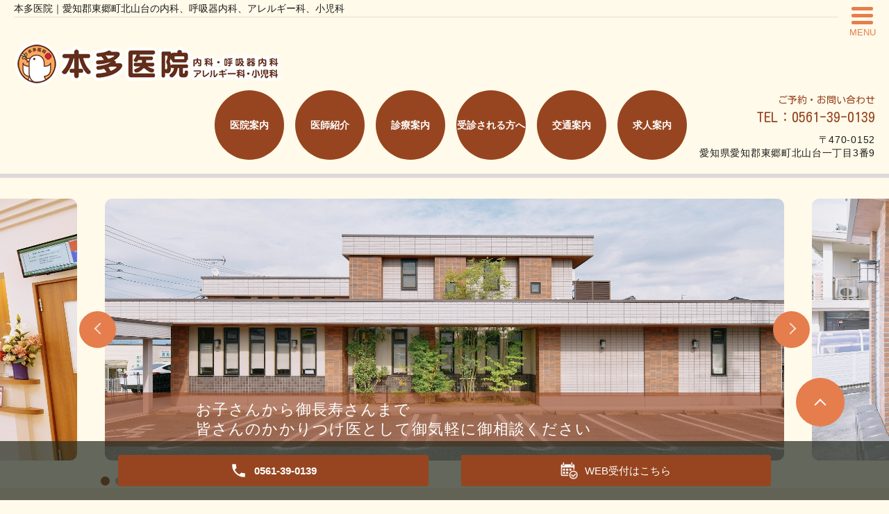

--- FILE ---
content_type: text/html; charset=UTF-8
request_url: https://www.hondaiin.com/
body_size: 6619
content:
<!DOCTYPE HTML>
<html lang="ja" prefix="og: http://ogp.me/ns#">
<head>
  <meta charset="utf-8">
  <meta http-equiv="X-UA-Compatible" content="IE=edge,chrome=1">
  <meta name="viewport" content="width=device-width, initial-scale=1">
  <title>本多医院｜愛知郡東郷町北山台の内科、呼吸器内科、アレルギー科、小児科</title>
  
<!-- All in One SEO Pack 2.11 by Michael Torbert of Semper Fi Web Designob_start_detected [-1,-1] -->
<meta name="description"  content="愛知郡東郷町北山台にある「本多医院」です。内科・呼吸器内科・アレルギー科・小児科を診療しています。患者さんにお気軽に相談・受診していただける医院を目指し、皆さんの健康増進のお役に立てればと思います。" />

<meta name="keywords"  content="本多医院,愛知郡,東郷町,北山台,内科,呼吸器内科,アレルギー科,小児科" />

<link rel="canonical" href="https://www.hondaiin.com/" />
<meta property="og:title" content="本多医院｜愛知郡東郷町北山台の内科、呼吸器内科、アレルギー科、小児科" />
<meta property="og:type" content="website" />
<meta property="og:url" content="https://www.hondaiin.com/" />
<meta property="og:image" content="https://www.hondaiin.com/wp-content/uploads/logo_ogp.jpg" />
<meta property="og:site_name" content="本多医院" />
<meta property="og:description" content="愛知郡東郷町北山台にある「本多医院」です。内科・呼吸器内科・アレルギー科・小児科を診療しています。患者さんにお気軽に相談・受診していただける医院を目指し、皆さんの健康増進のお役に立てればと思います。" />
<meta name="twitter:card" content="summary" />
<meta name="twitter:title" content="本多医院｜愛知郡東郷町北山台の内科、呼吸器内科、アレルギー科、小児科" />
<meta name="twitter:description" content="愛知郡東郷町北山台にある「本多医院」です。内科・呼吸器内科・アレルギー科・小児科を診療しています。患者さんにお気軽に相談・受診していただける医院を目指し、皆さんの健康増進のお役に立てればと思います。" />
<meta name="twitter:image" content="https://www.hondaiin.com/wp-content/uploads/logo_ogp.jpg" />
<meta itemprop="image" content="https://www.hondaiin.com/wp-content/uploads/logo_ogp.jpg" />
<!-- /all in one seo pack -->
<link rel='dns-prefetch' href='//s.w.org' />
<link rel='stylesheet' id='wp-block-library-css'  href='https://www.hondaiin.com/wp-includes/css/dist/block-library/style.min.css?ver=5.2.21' type='text/css' media='all' />
<link rel='stylesheet' id='dashicons-css'  href='https://www.hondaiin.com/wp-includes/css/dashicons.min.css?ver=5.2.21' type='text/css' media='all' />
<link rel='stylesheet' id='xo-event-calendar-css'  href='https://www.hondaiin.com/wp-content/plugins/xo-event-calendar/css/xo-event-calendar.css?ver=2.3.0' type='text/css' media='all' />
<script type='text/javascript'>
/* <![CDATA[ */
var xo_event_calendar_object = {"ajax_url":"https:\/\/www.hondaiin.com\/wp-admin\/admin-ajax.php","action":"xo_event_calendar_month"};
/* ]]> */
</script>
<script type='text/javascript' src='https://www.hondaiin.com/wp-content/plugins/xo-event-calendar/js/ajax.js?ver=2.3.0'></script>
<script type='text/javascript' src='https://www.hondaiin.com/wp-content/themes/hondaiin.com/assets/js/vendor/jquery.min.js?ver=5.2.21'></script>
<link rel='shortlink' href='https://www.hondaiin.com/' />
<style>.gallery .gallery-item img { width: auto; height: auto; }</style><link rel="icon" href="/wp-content/uploads/favicon.ico" sizes="32x32" />
<link rel="icon" href="/wp-content/uploads/favicon.ico" sizes="192x192" />
<link rel="apple-touch-icon-precomposed" href="/wp-content/uploads/favicon.ico" />
<meta name="msapplication-TileImage" content="/wp-content/uploads/favicon.ico" />
  <link href="https://fonts.googleapis.com/css?family=Kosugi+Maru|M+PLUS+Rounded+1c" rel="stylesheet">
  <link rel="stylesheet" href="https://www.hondaiin.com/wp-content/themes/hondaiin.com/assets/css/head_text.css?1768864968">
	<link rel="stylesheet" href="https://www.hondaiin.com/wp-content/themes/hondaiin.com/assets/css/main.css?1768864968">
	<link rel="stylesheet" href="https://www.hondaiin.com/wp-content/themes/hondaiin.com/assets/css/image_frame.css?1768864968">
	<link rel="stylesheet" href="https://www.hondaiin.com/wp-content/themes/hondaiin.com/assets/css/mod_layout.css?1768864968">
	<link rel="stylesheet" href="https://www.hondaiin.com/wp-content/themes/hondaiin.com/assets/css/add_style.css?1768864968">
  <script src="https://www.hondaiin.com/wp-content/themes/hondaiin.com/assets/js/vendor/respond.min.js"></script>



  <script type="application/ld+json">
  {
    "@context": "http://schema.org/",
    "@type": "LocalBusiness",
    "name": "",
    "address": "",
    "telephone": "",
    "faxNumber": "",
    "url": "https://www.hondaiin.com",
    "email": "",
    "image": "https://www.hondaiin.com/wp-content/uploads/logo_ogp.jpg",
    "logo": "https://www.hondaiin.com/wp-content/uploads/logo_org.png"
  }
  </script>
</head>
<body class="scrollTop home">


  <header class="header "><!-- 縦ロゴの場合 .header__vertical 付与 -->
    <h1 class="header__copy">本多医院｜愛知郡東郷町北山台の内科、呼吸器内科、アレルギー科、小児科</h1>
    <div class="header__wrap">
      <div class="header__main">
        <div class="header__head">
          <a href="/">
            <img src="/wp-content/uploads/logo.png" alt="本多医院">
            <!-- <img src="http://placehold.jp/100x100.png" alt="エンパワークリニック（ロゴ縦）"> -->
            <span class="header__vertical__text">本多医院</span><!-- 縦ロゴの場合 SP用にロゴ名を記述 -->
          </a>
        </div>
      </div>

      <div class="header__nav__container">

        <nav class="header__nav"><ul><li><a href="https://www.hondaiin.com/clinic">医院案内</a></li>
<li><a href="https://www.hondaiin.com/doctor">医師紹介</a></li>
<li><a href="https://www.hondaiin.com/diagnosis">診療案内</a></li>
<li><a href="https://www.hondaiin.com/first_visit">受診される方へ</a></li>
<li><a href="https://www.hondaiin.com/access">交通案内</a></li>
<li><a href="https://www.hondaiin.com/recruit">求人案内</a></li>
</ul></nav>
        <div class="header__info">
          <div class="header__btn"><!-- 「MENU」上部の場合 .header__btn--top 付与 -->
            <span class="icon"></span>
            <span class="text">MENU</span>
          </div>
          <div class="header__tel pc-only">
            <a href="tel:0561-39-0139">
              ご予約・お問い合わせ
              <span>TEL：0561-39-0139</span>
            </a>
            <p>〒470-0152<br>愛知県愛知郡東郷町北山台一丁目3番9</p>
          </div>
        </div>
      </div>
    </div>
  </header>

  <nav class="nav" aria-label="メインメニュー">
    <div class="nav__bg"></div>

    <div class="nav__wrap">
      <button type="button" class="nav__btn"></button>
      <div class="nav__heading pc-only"><img src="/wp-content/uploads/menu-ttl.png" alt="MENU"></div>


      <nav class="nav__items"><ul><li><a href="https://www.hondaiin.com/" aria-current="page">HOME</a></li>
<li><a href="https://www.hondaiin.com/category/news">お知らせ</a></li>
<li><a href="https://www.hondaiin.com/clinic">医院案内</a></li>
<li><a href="https://www.hondaiin.com/doctor">医師紹介</a></li>
<li><a href="https://www.hondaiin.com/diagnosis">診療案内</a></li>
<li><a href="https://www.hondaiin.com/first_visit">受診される方へ</a></li>
<li><a href="https://www.hondaiin.com/access">交通案内</a></li>
<li><a href="https://www.hondaiin.com/recruit">求人案内</a></li>
</ul></nav>
    </div>
  </nav>
  <main>

          <div class="mv">
<div class="mv__wrapper">
<div class="mv__items">
<div class="mv__item">
<div class="mv__images__item"><img src="/wp-content/uploads/main_img_01new2.jpg" alt="医院外観" /></div>
</div>
<div class="mv__item">
<div class="mv__images__item"><img src="/wp-content/uploads/main_img_02new2.jpg" alt="医院玄関" /></div>
</div>
<div class="mv__item">
<div class="mv__images__item"><img src="/wp-content/uploads/main_img_03new2.jpg" alt="受付" /></div>
</div>
<div class="mv__item">
<div class="mv__images__item"><img src="/wp-content/uploads/main_img_04new2.jpg" alt="待合室" /></div>
</div>
</div>
<ul class="mv__dots"></ul>
<div class="mv__arrows slick-arrows"></div>
</div>
<p class="mv__item__catch"><span>お子さんから御長寿さんまで<br />皆さんのかかりつけ医として御気軽に御相談ください</span></p>
</div>
<section class="top-section top-notice">
<h2 class="heading-2"><span class="heading-2__text">お知らせ</span></h2>
<div class="l-wrapper"><div class="top-notice__items"><article class="top-notice__item"><div class="top-notice__head"><time datetime="2025-11-15">2025/11/15</time><a href="https://www.hondaiin.com/news/808">◆冬季休診のお知らせ</a></div></article><article class="top-notice__item"><div class="top-notice__head"><time datetime="2025-09-11">2025/09/11</time><a href="https://www.hondaiin.com/news/804">◆2025年度インフルエンザウイルスワクチンについて</a></div></article><article class="top-notice__item"><div class="top-notice__head"><time datetime="2025-09-10">2025/09/10</time><a href="https://www.hondaiin.com/news/712"><a href="/recruit">◆求人案内を更新しました</a></a></div></article><article class="top-notice__item"><div class="top-notice__head"><time datetime="2021-06-22">2021/06/22</time><a href="https://www.hondaiin.com/news/380">◆禁煙外来の一時中止について</a></div></article></div></div>
</section>
<!-- <div class="col span_12"><div style="text-align: center">
<a href="https://doctorsfile.jp/h/169923/df/1/" target="_blank" rel="noopener noreferrer"><img src="/wp-content/uploads/230810.jpg" alt="" alt="" width="400" height="160"></a>
			</div></div> --><!--XO Event Calendar ここから -->
<section class="calendar">
<h2 class="heading-2"><span class="heading-2__text">診療カレンダー</span></h2>
<div class="l-wrapper">
<div class="XO_calendar"><div id="xo-event-calendar-1" class="xo-event-calendar" ><div class="xo-months" ><div class="xo-month-wrap"><table class="xo-month"><caption><div class="month-header"><button type="button" class="month-prev" onclick="this.disabled = true; xo_event_calendar_month(this,'2025-12',1,'','all,am,pm,holy,winter',1,-1,0,2,1,0); return false;"><span class="dashicons dashicons-arrow-left-alt2"></span></button><span class="calendar-caption">2026年 1月</span><button type="button" class="month-next" onclick="this.disabled = true; xo_event_calendar_month(this,'2026-2',1,'','all,am,pm,holy,winter',1,-1,0,2,1,0); return false;"><span class="dashicons dashicons-arrow-right-alt2"></span></button></div></caption><thead><tr><th class="sunday">日</th><th class="monday">月</th><th class="tuesday">火</th><th class="wednesday">水</th><th class="thursday">木</th><th class="friday">金</th><th class="saturday">土</th></tr></thead><tbody><tr><td colspan="7" class="month-week"><table class="month-dayname"><tbody><tr class="dayname"><td><div class="other-month holiday-all" style="background-color: #ffa07a;">28</div></td><td><div class="other-month holiday-winter" style="background-color: #f243cf;">29</div></td><td><div class="other-month holiday-winter" style="background-color: #f243cf;">30</div></td><td><div class="other-month holiday-winter" style="background-color: #f243cf;">31</div></td><td><div class="holiday-winter" style="background-color: #f243cf;">1</div></td><td><div class="holiday-winter" style="background-color: #f243cf;">2</div></td><td><div class="holiday-winter" style="background-color: #f243cf;">3</div></td></tr></tbody></table><div class="month-dayname-space"></div><table class="month-event-space"><tbody><tr><td><div></div></td><td><div></div></td><td><div></div></td><td><div></div></td><td><div></div></td><td><div></div></td><td><div></div></td></tr></tbody></table></td></tr><tr><td colspan="7" class="month-week"><table class="month-dayname"><tbody><tr class="dayname"><td><div class="holiday-all" style="background-color: #ffa07a;">4</div></td><td><div >5</div></td><td><div >6</div></td><td><div class="holiday-pm" style="background-color: #add8e6;">7</div></td><td><div >8</div></td><td><div >9</div></td><td><div class="holiday-pm" style="background-color: #add8e6;">10</div></td></tr></tbody></table><div class="month-dayname-space"></div><table class="month-event-space"><tbody><tr><td><div></div></td><td><div></div></td><td><div></div></td><td><div></div></td><td><div></div></td><td><div></div></td><td><div></div></td></tr></tbody></table></td></tr><tr><td colspan="7" class="month-week"><table class="month-dayname"><tbody><tr class="dayname"><td><div class="holiday-all" style="background-color: #ffa07a;">11</div></td><td><div class="holiday-holy" style="background-color: #ffa07a;">12</div></td><td><div >13</div></td><td><div class="holiday-pm" style="background-color: #add8e6;">14</div></td><td><div >15</div></td><td><div >16</div></td><td><div class="holiday-pm" style="background-color: #add8e6;">17</div></td></tr></tbody></table><div class="month-dayname-space"></div><table class="month-event-space"><tbody><tr><td><div></div></td><td><div></div></td><td><div></div></td><td><div></div></td><td><div></div></td><td><div></div></td><td><div></div></td></tr></tbody></table></td></tr><tr><td colspan="7" class="month-week"><table class="month-dayname"><tbody><tr class="dayname"><td><div class="holiday-all" style="background-color: #ffa07a;">18</div></td><td><div >19</div></td><td><div class="today" >20</div></td><td><div class="holiday-pm" style="background-color: #add8e6;">21</div></td><td><div >22</div></td><td><div >23</div></td><td><div class="holiday-pm" style="background-color: #add8e6;">24</div></td></tr></tbody></table><div class="month-dayname-space"></div><table class="month-event-space"><tbody><tr><td><div></div></td><td><div></div></td><td><div></div></td><td><div></div></td><td><div></div></td><td><div></div></td><td><div></div></td></tr></tbody></table></td></tr><tr><td colspan="7" class="month-week"><table class="month-dayname"><tbody><tr class="dayname"><td><div class="holiday-all" style="background-color: #ffa07a;">25</div></td><td><div >26</div></td><td><div >27</div></td><td><div class="holiday-pm" style="background-color: #add8e6;">28</div></td><td><div >29</div></td><td><div >30</div></td><td><div class="holiday-pm" style="background-color: #add8e6;">31</div></td></tr></tbody></table><div class="month-dayname-space"></div><table class="month-event-space"><tbody><tr><td><div></div></td><td><div></div></td><td><div></div></td><td><div></div></td><td><div></div></td><td><div></div></td><td><div></div></td></tr></tbody></table></td></tr></tbody></table></div>
<div class="xo-month-wrap"><table class="xo-month"><caption><div class="month-header"><span class="calendar-caption">2026年 2月</span></div></caption><thead><tr><th class="sunday">日</th><th class="monday">月</th><th class="tuesday">火</th><th class="wednesday">水</th><th class="thursday">木</th><th class="friday">金</th><th class="saturday">土</th></tr></thead><tbody><tr><td colspan="7" class="month-week"><table class="month-dayname"><tbody><tr class="dayname"><td><div class="holiday-all" style="background-color: #ffa07a;">1</div></td><td><div >2</div></td><td><div >3</div></td><td><div class="holiday-pm" style="background-color: #add8e6;">4</div></td><td><div >5</div></td><td><div >6</div></td><td><div class="holiday-pm" style="background-color: #add8e6;">7</div></td></tr></tbody></table><div class="month-dayname-space"></div><table class="month-event-space"><tbody><tr><td><div></div></td><td><div></div></td><td><div></div></td><td><div></div></td><td><div></div></td><td><div></div></td><td><div></div></td></tr></tbody></table></td></tr><tr><td colspan="7" class="month-week"><table class="month-dayname"><tbody><tr class="dayname"><td><div class="holiday-all" style="background-color: #ffa07a;">8</div></td><td><div >9</div></td><td><div >10</div></td><td><div class="holiday-holy" style="background-color: #ffa07a;">11</div></td><td><div >12</div></td><td><div >13</div></td><td><div class="holiday-pm" style="background-color: #add8e6;">14</div></td></tr></tbody></table><div class="month-dayname-space"></div><table class="month-event-space"><tbody><tr><td><div></div></td><td><div></div></td><td><div></div></td><td><div></div></td><td><div></div></td><td><div></div></td><td><div></div></td></tr></tbody></table></td></tr><tr><td colspan="7" class="month-week"><table class="month-dayname"><tbody><tr class="dayname"><td><div class="holiday-all" style="background-color: #ffa07a;">15</div></td><td><div >16</div></td><td><div >17</div></td><td><div class="holiday-pm" style="background-color: #add8e6;">18</div></td><td><div >19</div></td><td><div >20</div></td><td><div class="holiday-pm" style="background-color: #add8e6;">21</div></td></tr></tbody></table><div class="month-dayname-space"></div><table class="month-event-space"><tbody><tr><td><div></div></td><td><div></div></td><td><div></div></td><td><div></div></td><td><div></div></td><td><div></div></td><td><div></div></td></tr></tbody></table></td></tr><tr><td colspan="7" class="month-week"><table class="month-dayname"><tbody><tr class="dayname"><td><div class="holiday-all" style="background-color: #ffa07a;">22</div></td><td><div class="holiday-holy" style="background-color: #ffa07a;">23</div></td><td><div >24</div></td><td><div class="holiday-pm" style="background-color: #add8e6;">25</div></td><td><div >26</div></td><td><div >27</div></td><td><div class="holiday-pm" style="background-color: #add8e6;">28</div></td></tr></tbody></table><div class="month-dayname-space"></div><table class="month-event-space"><tbody><tr><td><div></div></td><td><div></div></td><td><div></div></td><td><div></div></td><td><div></div></td><td><div></div></td><td><div></div></td></tr></tbody></table></td></tr></tbody></table></div>
</div><div class="holiday-titles" ><p class="holiday-title"><span style="background-color: #ffa07a;"></span>休診</p><p class="holiday-title"><span style="background-color: #99ff99;"></span>午前休診</p><p class="holiday-title"><span style="background-color: #add8e6;"></span>午後休診</p><p class="holiday-title"><span style="background-color: #ffa07a;"></span>祝日</p><p class="holiday-title"><span style="background-color: #f243cf;"></span>冬季休診</p></div><div class="loading-animation"></div></div>
</div>
</div>
</section>
<!--XO Event Calendar ここまで -->
<section id="medical" class="top-section top-medical">
<div class="l-wrapper">
<h2 class="heading-2"><span class="heading-2__text">診療案内</span></h2>
<div class="top-medical__items">
<section class="top-medical__item">
<h3 class="top-medical__heading"><a href="./diagnosis#anc01">
<figure><img src="/wp-content/uploads/diagnosis_01new.jpg" alt="内科イメージ" />
<figcaption>内科</figcaption>
</figure>
</a></h3>
</section>
<section class="top-medical__item">
<h3 class="top-medical__heading"><a href="./diagnosis#anc02">
<figure><img src="/wp-content/uploads/diagnosis_02new.jpg" alt="呼吸器内科イメージ" />
<figcaption>呼吸器内科</figcaption>
</figure>
</a></h3>
</section>
<section class="top-medical__item">
<h3 class="top-medical__heading"><a href="./diagnosis#anc03">
<figure><img src="/wp-content/uploads/diagnosis_03new.jpg" alt="アレルギー科イメージ" />
<figcaption>アレルギー科</figcaption>
</figure>
</a></h3>
</section>
<section class="top-medical__item">
<h3 class="top-medical__heading"><a href="./diagnosis#anc04">
<figure><img src="/wp-content/uploads/diagnosis_04new.jpg" alt="小児科イメージ" />
<figcaption>小児科</figcaption>
</figure>
</a></h3>
</section>
<section class="top-medical__item">
<h3 class="top-medical__heading"><a href="./diagnosis#anc06">
<figure><img src="/wp-content/uploads/diagnosis_05.jpg" alt="予防接種イメージ" />
<figcaption>予防接種</figcaption>
</figure>
</a></h3>
</section>
<section class="top-medical__item">
<h3 class="top-medical__heading"><a href="./diagnosis#anc11">
<figure><img src="/wp-content/uploads/diagnosis_06new.jpg" alt="検診・健診イメージ" />
<figcaption>検診・健診</figcaption>
</figure>
</a></h3>
</section>
</div>
<a href="./diagnosis" class="btn-1 btn-1--medical">診療案内を見る</a></div>
</section>
<section id="staff" class="top-section top-staff">
<div class="l-wrapper">
<h2 class="heading-2 heading-2_white"><span class="heading-2__text">ごあいさつ</span></h2>
<div>
<div class="row reverse">
<div class="col span_4">
<figure><img src="/wp-content/uploads/staff-imgnew3.png" alt="院長　本多　豊大" /></figure>
</div>
<div class="col span_8">
<h3 class="heading-5 heading-5_white">院長　本多　豊大</h3>
<div class="top-staff_text text-white">
<p>　愛知県愛知郡東郷町の本多医院、院長の本多豊大です。<br />
　お子さんから御長寿さんまで親身になって診療を行い、地域の皆様に安心して受診していただける内科系クリニックを目指し精進して参ります。</p>
<p>　<!--おかげさまで本多医院は令和2年11月に開院7周年を迎えることができました。--><!--おかげさまで本多医院は令和3年11月に開院8周年を迎えることができました。-->おかげさまで本多医院は令和7年11月に開院12周年を迎えることができました。事業を継続させていただけるのも地域の皆様のおかげです。ありがとうございます。体調がすぐれないとき、困ったときにはまず御相談いただければ幸いです。これからも「患者さんに満足していただける医療サービスと、医療提供者として恥ずかしくない医療レベルの両立」を目指し、スタッフ一丸となって頑張りますのでよろしくお願い申し上げます。</p>
</div>
</div>
</div>
</div>
<a href="./doctor" class="btn-1">医師紹介を見る</a></div>
</section>
<section id="clinic" class="top-section top-clinic">
<div class="l-wrapper">
<h2 class="heading-2"><span class="heading-2__text">医院案内</span></h2>
<div>
<div class="row">
<div class="col span_5">
<div class="clinic-img"><img src="/wp-content/uploads/clinic-img3.png" alt="医院外観" class="pc-only" /> <img src="/wp-content/uploads/clinic-img_sp2.png" alt="医院外観" class="sp-only" /></div>
</div>
<div class="col span_7">
<div class="clinic-info">
<div class="clinic-info__data">
<p class="clinic-info__name"><em>医院名</em><span>本多医院</span></p>
<p class="clinic-info__address"><em>住所</em><span>〒470-0152<br />愛知県愛知郡東郷町北山台一丁目3番9</span></p>
<p class="clinic-info__tel"><em>TEL</em><a href="tel:0561-39-0139"><span>0561-39-0139</span></a></p>
<p class="clinic-info__fax"><em>FAX</em><span>0561-39-0131</span></p>
</div>
<div class="scroll-table table-schedule__container">
<table class="table-default">
<thead>
<tr>
<th>診療時間</th>
<th>月</th>
<th>火</th>
<th>水</th>
<th>木</th>
<th>金</th>
<th>土</th>
<th>日</th>
</tr>
</thead>
<tbody>
<tr>
<th class="time-head">9:00～12:30</th>
<td>◯</td>
<td>◯</td>
<td>◯</td>
<td>◯</td>
<td>◯</td>
<td>◯</td>
<td>×</td>
</tr>
<tr>
<th class="time-head">16:30～19:00</th>
<td>◯</td>
<td>◯</td>
<td>×</td>
<td>◯</td>
<td>◯</td>
<td>×</td>
<td>×</td>
</tr>
</tbody>
</table>
<div class="table-subtext">
<p><span class="text-red">【休診】水曜午後・土曜午後・日曜・祝日</span><br />【受付時間】9:00～12:15　16:30～18:45</p>
</div>
</div>
</div>
</div>
</div>
</div>
<a href="./clinic" class="btn-1">医院案内を見る</a></div>
</section>
<section id="access" class="top-section top-access">
<h2 class="heading-2"><span class="heading-2__text">交通案内</span></h2>
<div class="l-wrapper">
<div class="top-access__map"><iframe width="600" height="450" style="border: 0;" src="https://www.google.com/maps/embed?pb=!1m18!1m12!1m3!1d3264.30783948821!2d137.05994381470956!3d35.09902328033404!2m3!1f0!2f0!3f0!3m2!1i1024!2i768!4f13.1!3m3!1m2!1s0x6003617f43c8fdb5%3A0xe0bdda07024cc69d!2z44CSNDcwLTAxNTIg5oSb55-l55yM5oSb55-l6YOh5p2x6YO355S65YyX5bGx5Y-w77yR5LiB55uu77yT4oiS77yZ!5e0!3m2!1sja!2sjp!4v1612501398563!5m2!1sja!2sjp" frameborder="0" allowfullscreen="allowfullscreen" aria-hidden="false" tabindex="0"></iframe></div>
<table class="table-default table-default_access table-default__vertical">
<tbody>
<tr>
<th width="30%">住所</th>
<td width="75%">〒470-0152<br />愛知県愛知郡東郷町北山台一丁目3番9</td>
</tr>
<tr>
<th width="30%">最寄バス停</th>
<td width="75%">東郷町バス　じゅんかい君（東コース）北山台北公園前バス停から東南方向に80m下る</td>
</tr>
<tr>
<th width="30%">駐車場</th>
<td width="75%">建物正面に9台分、近隣に8台分の駐車場がございます。</td>
</tr>
</tbody>
</table>
<a href="./access" class="btn-1">交通案内を見る</a></div>
</section>
<section id="clinic" class="top-section top-clinic pc-only pb0">
<div class="l-wrapper">
<div>
<div class="row">
<div class="col span_6" style="padding-top: 20px; padding-left: 20px; padding-right: 20px;">
<figure><img src="/wp-content/uploads/QR_HP.png" alt="QRコード" style="max-width: 150px;" />
<p><!--HP用QRコード-->HP用二次元コード</p>
</figure>
</div>
<div class="col span_6" style="padding-top: 20px; padding-left: 20px; padding-right: 20px;">
<figure><img src="/wp-content/uploads/QR_reserve.png" alt="QRコード" style="max-width: 150px;" />
<p><!--Web受付ページQRコード-->Web受付ページ二次元コード</p>
</figure>
</div>
</div>
</div>
</div>
</section>    
  </main>
<div id="reservation_area2">
	<div class="reservation_btn">
		<!-- <p><a href="#modal01" class="modalOpen">Open</a></p> -->
		<ul>
			<li class="mobile_tel_btn"><a href="tel:0561-39-0139"><span class="pc-word tel-number">0561-39-0139</span></a></li>
			<li class="web_reserve_btn"><a href="https://hondaiin.mdja.jp/" target="_blank"><span>WEB受付<span class="pc-word">はこちら</span></span></a></li>
			<!-- <li class="mobile_tel_btn mobile_tel_btn02"><a href="tel:03-XXXX-XXXX" class="modalOpen"><span>電話予約<span class="pc-word tel-number">03-XXXX-XXXX</span></span></a></li> -->
			<!-- <li class="mobile_tel_btn02 mobile_tel_btn"><a href="tel:２個めの電話番号はこちら" class="modalOpen">電話予約<span class="pc-word">はこちら</span><span class="pc-word tel-number">２個めの電話番号はこちら</span></a></li> -->
		</ul>
	</div>
</div>
<footer class="footer">
	<div class="footer__item">
		<!--
		<div class="footer__bnr_wrapper">
			<ul class="footer__bnr">
				<li>
					<a href="#">
						<img src="/wp-content/uploads/footer-bnr01.png" alt="">
					</a>
				</li>
				<li>
					<a href="#">
						<img src="/wp-content/uploads/footer-bnr01.png" alt="">
					</a>
				</li>
				<li>
					<a href="#">
						<img src="/wp-content/uploads/footer-bnr01.png" alt="">
					</a>
				</li>
				<li>
					<a href="#">
						<img src="/wp-content/uploads/footer-bnr01.png" alt="">
					</a>
				</li>
			</ul>
		</div>
		-->
		<div class="footer-info_wrapper">
			<div class="footer-info">
				<div class="footer-info__name"><a href="https://www.hondaiin.com/"><img src="/wp-content/uploads/logo.png" alt="本多医院"></a></div>
				<div class="footer-info__data">
					<p class="footer-info__address">〒470-0152<br>愛知県愛知郡東郷町北山台一丁目3番9</p>
					<p class="footer-info__tel"><span>TEL：<a href="tel:0561-39-0139">0561-39-0139</a></span><br>FAX：0561-39-0131</p>
				</div>
			</div>
		</div>
    <nav class="footer__links"><ul><li><a href="https://www.hondaiin.com/" aria-current="page">HOME</a></li>
<li><a href="https://www.hondaiin.com/category/news">お知らせ</a></li>
<li><a href="https://www.hondaiin.com/clinic">医院案内</a></li>
<li><a href="https://www.hondaiin.com/doctor">医師紹介</a></li>
<li><a href="https://www.hondaiin.com/diagnosis">診療案内</a></li>
<li><a href="https://www.hondaiin.com/first_visit">受診される方へ</a></li>
<li><a href="https://www.hondaiin.com/access">交通案内</a></li>
<li><a href="https://www.hondaiin.com/recruit">求人案内</a></li>
</ul></nav>	</div>



	<p class="footer__copy">Copyright &copy; <span class="f_name">本多医院</span><br class="sp-only"> All Rights Reserved.</p>
	<p class="pagetop"><a href="#top"></a></p>
</footer>

  <script src="https://www.hondaiin.com/wp-content/themes/hondaiin.com/assets/js/vendor/bundle.js"></script>
  <script src="https://www.hondaiin.com/wp-content/themes/hondaiin.com/assets/js/main.js?"></script>
  <script src="https://www.hondaiin.com/wp-content/themes/hondaiin.com/assets/js/add_style.js?"></script>

  <!-- twitter -->
  <script>!function(d,s,id){var js,fjs=d.getElementsByTagName(s)[0],p=/^http:/.test(d.location)?'http':'https';if(!d.getElementById(id)){js=d.createElement(s);js.id=id;js.src=p+'://platform.twitter.com/widgets.js';fjs.parentNode.insertBefore(js,fjs);}}(document, 'script', 'twitter-wjs');</script>

  <script src="https://d.line-scdn.net/r/web/social-plugin/js/thirdparty/loader.min.js" async="async" defer="defer"></script>

  </body>
</html>


--- FILE ---
content_type: text/css
request_url: https://www.hondaiin.com/wp-content/themes/hondaiin.com/assets/css/add_style.css?1768864968
body_size: 1406
content:
@charset "utf-8";


.newsPage {
	padding-bottom: 45px !important;
}

.quality-img {
	display: block;
}


#reservation_area2 ul li.web_reserve_btn a {
    pointer-events: auto;
}

/*
@media (max-width: 480px) {
  #reservation_area2 ul li.mobile_tel_btn a::after {
    content: "XX-XXXX-XXXX";
  }
}
*/

/*診療カレンダー XO Event Calendar*/
.xo-event-calendar {
  font-size: 1.2em;
  /*ここのサイズ変えればセルの高さも変わる*/
}

.xo-event-calendar table.xo-month .month-dayname td div {
  text-align: center;
  line-height: 2.5em;
}

.xo-event-calendar table.xo-month .month-dayname td div.today {
  /*本日*/
  text-decoration: underline;
  /*background-color: #f9fdb1;*/
}

.container.wp100 {
  max-width: 95%;
}

@media (min-width: 768px) {
  .xo-month-wrap {
    width: 50%;
    float: left;
    padding: 0 2%;
  }
  .holiday-title span {
    margin-left: 2em !important;
  }
  .xo-months:after {
    content: ".";
    display: block;
    clear: both;
    height: 0;
    visibility: hidden;
  }
}

.calendar {
  padding: 0px 0 40px;
}

/*診療カレンダー XO Event Calendar end*/





/* add style */

#WATING_TURN_CONTENT {
	margin: 40px 0;
	padding: 15px;
	background-color: #FFF;
}

#WATING_TURN_CONTENT > div {
	margin: 0 auto;
	width: 100%;
	max-width: 1000px;
}


/* mainVisual */

#scrollVisual {
	width: 100%;
	height: 500px;
	position: relative;
	background-position: center;
	background-size: cover;
	background-repeat: no-repeat;
}
@media (max-width: 768px) {
	#scrollVisual {
		height: 400px;
	}
}
@media (max-width: 767px) {
	#scrollVisual {
		height: 250px;
	}
}

#scrollVisual .scrollImage {
	background-size: auto 100%;
	position: absolute;
	left: 0;
	top: 0;
	width: 100%;
	height: 100%;
	background-position: 0px 0px;
}

.mv__head {
	margin-bottom: 45px;
}


/* --- top news ---- */

.top-notice__item.top-notice__item_fullview {
	flex-wrap: wrap;
}
.top-notice__item.top-notice__item_fullview .top-notice__lead,
.top-notice__item.top-notice__item_fullview .mod_top-notice__content{
	width: 100%;
}

.top-notice__item time {
	margin-right: 1em;
}


/* ----- header ----- */

.header__main {
	max-width: auto;
	max-width: initial;
}

.header__wrap {
    display: -webkit-box;
    display: -ms-flexbox;
    display: flex;
    -webkit-box-align: start;
    -ms-flex-align: start;
    align-items: flex-start;
    -webkit-box-pack: justify;
    -ms-flex-pack: justify;
    justify-content: space-between;
    margin-right: auto;
    margin-left: auto;
	flex-wrap: wrap;
    width: auto;
    min-height: 77px;
    padding: 24px 20px 20px;
    text-align: center;
}


@media (max-width:1200px) {
	.header__wrap {
		display: block;
	}
}



.header__nav ul {
	max-width: auto;
	max-width: initial;
}

.header__nav li {
	display: block;
	flex: auto;
}

@media (max-width:768px) {
	/*
	.header {
		height: auto;
	}
	*/
	.header__main {
		max-width: 80%;
	}
	.header__main img {
		width: 100%;
		/*
		max-width: 400px;
		*/
		max-height: 50px;
	}
	.header__wrap {
		padding: 10px;
		display: flex;
	}
}

#pagetitle {
	font-size: 2.8rem;
}
@media (max-width:767px) {
	#pagetitle {
		font-size: 2rem;
	}
}

@media (min-width: 769px) {
  .f_name { margin-right: 7px !important;}
}


@media (max-width: 768px) {
	#anc07,#anc12 {
		display: block;
		margin-top: -70px !important;
		padding-top: 70px !important;
	}
}


/* add 20210209 iida */
.header__nav li a {
    font-size: 1.4rem;
}
.top-notice {
	background: #fbefd8;
}
.pagetop a {
    background: #e67d4d;
}
.table-default th {
    color: #1b1b1b;
}

/* add 20210621 iida */
.mv__item__catch {
    font-size: 2.2rem;
}
@media (max-width: 768px) {
	.mv__item__catch {
		font-size: 1.8rem;
	}
}

/* add 20210623 iida */
.calendar {
	background: #fdf5e0;
}
.XO_calendar {
    margin: 0px 0 0px;
}

/* add 20210628 iida */
.heading-3,
.heading-4 {
	padding-bottom: 10px;
}
.xo-event-calendar table.xo-month button {
	display: none;
}
/* おしらせ詳細start */
@media (min-width: 769px) {
	.row.article_detail {
		flex-wrap: nowrap;
	}
	.article_detail .row {
		display: block;
	}
}
/* おしらせ詳細end */

/* 20250911追記 ブランクアイコン */
.add_blank {
	position: relative;
	display: inline-block;
}
.add_blank::after {
	display: inline-block;
	content: '';
	width: 0.8em;
	height: 0.8em;
	background: url(/wp-content/uploads/icon_blank.png) 50% 50% no-repeat;
	background-size: contain;
	margin: 0.1em 0 0 0.2em;
}


--- FILE ---
content_type: application/javascript
request_url: https://www.hondaiin.com/wp-content/themes/hondaiin.com/assets/js/add_style.js?
body_size: -67
content:
// カレンダーの休日反映時の凡例除去 //
$(function(){
	$(".XO_calendar .holiday-titles p").each(function(){
		var _obj = $(this);if (_obj.text() == "祝日") {
			_obj.hide();
		}
	});
});


--- FILE ---
content_type: application/javascript
request_url: https://www.hondaiin.com/wp-content/themes/hondaiin.com/assets/js/main.js?
body_size: 2662
content:
$(function() {
  //old
  // swipebox
  if ($.isFunction($().swipebox)) {
    var swipebox = $('.swipebox').swipebox();
    $(document).on('click', '#swipebox-overlay', function(e) {
      if ($(e.target).hasClass('slide')) $.swipebox.close();
    })
  }
  $('.tile').each(function() {
    $(this).children().tile();
  });
  // slider
  if ($.isFunction($().sliderPro)) {
    var sliderDefaults = {
      center: {
        width: 1000,
        height: 450,
        slideDistance: 0,
        visibleSize: '100%',
        arrows: true,
        fadeArrows: false,
        autoScaleLayers: false,
        breakpoints: {}
      },
      wide: {
        width: '100%',
        autoHeight: true,
        slideDistance: 0,
        arrows: true,
        fadeArrows: false,
        fade: true,
        autoScaleLayers: false,
        touchSwipe: false,
        breakpoints: {}
      },
      contents: {
        width: 450,
        height: 300,
        aspectRatio: 1.5,
        slideDistance: 10,
        visibleSize: '100%',
        arrows: true,
        fadeArrows: false,
        buttons: false,
        fadeCaption: false,
        breakpoints: {}
      }
    };
    $('.slider-pro').each(function() {
      var opt = $(this).data();
      var number_of_slide = $(this).find('.sp-slide').length;
      $(this).addClass(opt.type || 'center');
      if (!this.hasAttribute('data-type')) {
        return true;
      }
      var options = $.extend(true, (sliderDefaults[opt.type] || sliderDefaults.center), {});
      if (opt.width) {
        options.width = opt.width
      }
      if (opt.height) {
        options.height = opt.height
      }
      if (typeof opt.distance !== 'undefined') {
        options.slideDistance = opt.distance
      }
      if (opt.type == 'contents') {
        if (opt.width || opt.height) {
          options.aspectRatio = Math.round(options.width / options.height * 100) / 100;
        }
        if (number_of_slide % 2 === 0) {
          options.visibleSize = options.width * (number_of_slide - 1) + options.slideDistance * (number_of_slide - 2);
        }
      }
      if (typeof opt.autoplay !== 'undefined') {
        options.autoplay = opt.autoplay
      }
      if (typeof opt.arrows !== 'undefined') {
        switch (opt.arrows) {
          case false:
            options.arrows = false;
            $(this).addClass('disable-arrows');
            break;
          case 'pc-only':
            var bp = 768 - scrollbarWidth - 1;
            options.breakpoints[bp] = options.breakpoints[bp] || {};
            options.breakpoints[bp].arrows = false;
            $(this).addClass('sp-disable-arrows');
            break;
        }
      }
      if (typeof opt.buttons !== 'undefined') {
        switch (opt.buttons) {
          case false:
            options.buttons = false;
            break;
          case 'pc-only':
            var bp = 768 - scrollbarWidth - 1;
            options.breakpoints[bp] = options.breakpoints[bp] || {};
            options.breakpoints[bp].buttons = false;
            break;
        }
      }
      $(this).sliderPro(options);
    });
  }

  var nav = $('header');
  // メニューのtop座標を取得する
          var offsetTop = nav.offset().top;
          var floatMenu = function() {
              // スクロール位置がメニューのtop座標を超えたら固定にする
              if ($(window).scrollTop() > offsetTop) {
                  nav.addClass('fixed');
              } else {
                  nav.removeClass('fixed');
              }
          }
          $(window).scroll(floatMenu);
          $('body').bind('touchmove', floatMenu);


  // Load Event
  $(window).load(function() {

    if (typeof WOW !== 'undefined') {
      new WOW().init();
    }


  })

  // pc-only等のタグ前後に出てくる改行コードを除去
  $('br.pc-only, br.sp-only, br.tablet-only, br.pc-hide, br.sp-hide, br.tablet-hide, sup, sub').each(function(){
    var $parent = $(this).parent();
    if( !$parent.length ) return true;
    var html = $parent.html();
    html = html
      .replace(/\n/g, '')
      .replace(/\s*?(<br class="(sp|pc|tablet)-(only|hide)([^>+?])>)\s*/g, '$1')
      .replace(/(,|\.)(<br class="(sp|pc|tablet)-(only|hide))/g, '$1 $2')
      .replace(/(\d)(<br class="(sp|pc|tablet)-(only|hide))/g, '$1　$2')
      .replace(/\s*?<(sup|sub)/g, '<$1');
    $parent.html( html );
  });
});

var ua_for = navigator.userAgent.toLowerCase();
var isMobile = /iphone/.test(ua_for)||/android(.+)?mobile/.test(ua_for);
if (!isMobile) {
    $('a[href^="tel:"]').on('click', function(e) {
        e.preventDefault();
    });
}
//old

// limit

//e
!function(){  // limit scope
  $(function(){
    var $window = $(window),
    breakPoint = 667, //ブレイクポイントの設定
    wid = $window.width(),
    $body = $('body');

    /* smooth scroll
    *********************************************/
    $('.anchor').click(function(){
      var speed = 400;
      var href= $(this).attr("href");
      var target = $(href == "#" || href == "" ? 'html' : href);
      var position = target.offset().top;
      $("html, body").animate({scrollTop:position}, speed, "swing");
      return false;
    });

    /* url hash smooth scroll
    *********************************************/
    var headerHeight = $('.header').outerHeight();
    var urlHash = location.hash;
    var animeSpeed = 0;
    if (matchMedia('(max-width: 768px)').matches) {
      if (urlHash) {
        $('body,html').stop().scrollTop(0);
        setTimeout(function () {
          var target = $(urlHash);
          var position = target.offset().top - headerHeight;
          $('body,html').stop().animate({ scrollTop: position }, animeSpeed);
        }, 100);
      }
    }

    /* NAV slide
    *********************************************/
    $('.header__btn').on('click', function(){
      $('#reservation_area2').animate( { bottom: '-100%' },200);
      $('.nav, .nav__bg').animate( { right: '0' }, 200 );
      $('main').addClass('fixed');
      adjustNavHeight();
      if($(this).hasClass('is-active')){
        $('.nav, .nav__bg').animate( { right: '-100%' }, 200 );
        $('main').removeClass('fixed');
      }
      $(this).toggleClass('is-active');
    });
    $('.nav__btn, .nav__bg').on('click', function(){
    $('#reservation_area2').animate( { bottom: '0' },200);
      $('.nav, .nav__bg').animate( { right: '-100%' }, 200 );
      $('.header__btn').removeClass('is-active');
      $('.container').removeClass('fixed');
    });

    $(window).on('resize',function(){
      adjustNavHeight();
    })

    function adjustNavHeight() {
      var wh = $(window).innerHeight();
      $('.nav__wrap').css('height',wh+'px');

    }

    /* NAV replace image
    *********************************************/
    $('a img').hover(function(){
      $(this).attr('src',$(this).attr('src').replace('-off','-on'));
    },function(){
      $(this).attr('src',$(this).attr('src').replace('-on','-off'));
    });

    /* slick
    *********************************************/
    $('.mv__items').slick({
      autoplay: true,
      autoplaySpeed: 5000,
      speed: 1000,
      centerMode: true,
      centerPadding: '1018px',
      //variableWidth: true,
      dots: true,
       slidesToShow: 1,
      slidesToScroll: 1,
      pauseOnHover: false,
      appendArrows: $('.mv__arrows'),
      prevArrow: '<p class="slick-prev"></p>',
      nextArrow: '<p class="slick-next"></p>',
      appendDots: $('.mv__dots'),
      responsive: [
       {
         breakpoint: 1024,
         settings: {
          slidesToShow: 1,
          slidesToScroll: 1,
          centerMode: false,
           centerPadding: '0',
          dots: false,
         }
       },
     ],
    });


    /* faq
    *********************************************/
  $('.top-faq__heading').on('click', function(){
    var $this = $(this);
    $this.next('.top-faq__item').slideToggle(200);
    if($this.hasClass('is-opened')){
      $this.removeClass('is-opened');
    }else{
      // $('.top-faq__heading.is-opened').next('.top-faq__item').slideToggle(200);
      // $('.top-faq__heading').removeClass('is-opened');
      $this.next('.top-faq__item').addClass('is-opened');
      $this.addClass('is-opened');
    }
  });

// 20190312追加
  // gnav
  var navi_event = 'click';
  if ($('.global_nav').css('list-style-position') === 'inside') {
    navi_event =
      (!$('body.mobile').length && !$('body.tablet').length) ?
      'mouseenter mouseleave' : 'touchend';
    $('.has_under').on('click', function(e) {
      var tagName = e.target.tagName.toLowerCase();
      if (!tagName === 'a' || $(e.target.parentNode).hasClass('has_under'))
{
        e.preventDefault();
      }
    });
  }
  $('.has_under').on(navi_event, function(e) {
    var tagName = e.target.tagName.toLowerCase();
    if (tagName === 'a' && !$(e.target.parentNode).hasClass('has_under')) {
      return;
    }
    e.preventDefault();
    var $self = $('>a', $(this));
    //var $self = $(this);
    if (!$self.hasClass('menu_under_open') && $('.menu_under_open').length)
{
      $('.menu_under_open')
        .removeClass('menu_under_open')
        .next().stop().slideToggle(200);
    }
    $self.toggleClass('menu_under_open');
    $self.next().stop().slideToggle(200);
  });
  $('.gnav_search>a').on('click', function(e) {
    e.preventDefault();
    //$(this).toggleClass('menu_under_open');
    $(this).next().slideToggle(200);
  });

// 20190312追加 end

  /* NAV toggle
  *********************************************/
  $('.toggle__btn').on('click', function () {
    $(this).toggleClass('is-active').parent().next('.nav__toggle-body').toggleClass('is-active');
  })

  });
}();
